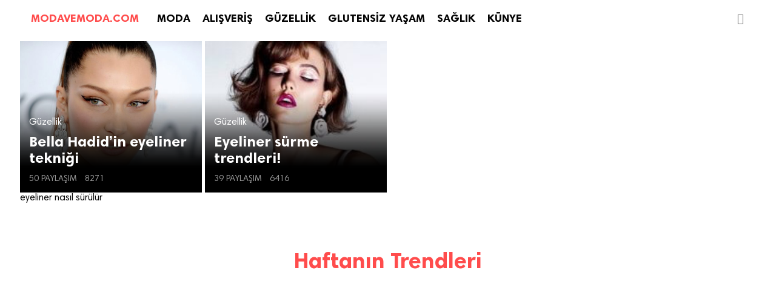

--- FILE ---
content_type: text/html; charset=UTF-8
request_url: https://www.modavemoda.com/konu/eyeliner-nasil-surulur/
body_size: 4813
content:
<!doctype html>
<html lang="tr">
<head>
<meta charset="utf-8">
<link rel="pingback" href="https://www.modavemoda.com/xmlrpc.php">
<meta name="robots" content="index, follow" />
<meta name="viewport" content="width=device-width, minimum-scale=1.0, maximum-scale=1.0">
<title>eyeliner nasıl sürülür Önerileri </title>
<meta name="description" content=" " />
<meta name="keywords" content="eyeliner nasıl sürülür" />
<meta property="og:type" content="website" />
<meta property="og:title" content="eyeliner nasıl sürülür" />
<meta property="og:description" content="" />
<meta property="og:image" content="https://www.modavemoda.com/wp-content/themes/thenous/img/shared.png" />
<meta property="og:site_name" content="MODAVEMODA" />
<meta property="og:url" content="https://www.modavemoda.com//" />
<meta name="twitter:card" content="summary_large_image">
<meta name="twitter:site" content="@modavemodacom">
<meta name="twitter:title" content="eyeliner nasıl sürülür">
<meta name="twitter:description" content="">
<meta name="twitter:image" content="https://www.modavemoda.com/wp-content/themes/thenous/img/shared.png">
<link href="https://www.modavemoda.com/wp-content/themes/thenous/style.css?v=15064338142" rel="stylesheet" type="text/css">
<link href="//code.ionicframework.com/ionicons/2.0.1/css/ionicons.min.css" rel="stylesheet">

<link href="//vjs.zencdn.net/5.3/video-js.min.css" rel="stylesheet">
<link rel="stylesheet" href="https://googleads.github.io/videojs-ima/third_party/videojs-ads/videojs.ads.css" />
<link rel="stylesheet" href="https://googleads.github.io/videojs-ima/src/videojs.ima.css" />
<link rel="stylesheet" href="https://www.sekizbucuk.com/inc/ad.css" />
<script async='async' src='https://www.googletagservices.com/tag/js/gpt.js'></script>



<script>
  var googletag = googletag || {};
  googletag.cmd = googletag.cmd || [];
</script>



<meta name='robots' content='index, follow, max-image-preview:large, max-snippet:-1, max-video-preview:-1' />

	<!-- This site is optimized with the Yoast SEO plugin v16.0.2 - https://yoast.com/wordpress/plugins/seo/ -->
	<link rel="canonical" href="https://www.modavemoda.com/konu/eyeliner-nasil-surulur/" />
	<meta property="og:locale" content="tr_TR" />
	<meta property="og:type" content="article" />
	<meta property="og:title" content="eyeliner nasıl sürülür arşivleri - Moda ve Moda" />
	<meta property="og:url" content="https://www.modavemoda.com/konu/eyeliner-nasil-surulur/" />
	<meta property="og:site_name" content="Moda ve Moda" />
	<meta name="twitter:card" content="summary" />
	<script type="application/ld+json" class="yoast-schema-graph">{"@context":"https://schema.org","@graph":[{"@type":"WebSite","@id":"https://www.modavemoda.com/#website","url":"https://www.modavemoda.com/","name":"Moda ve Moda","description":"Moda, al\u0131\u015fveri\u015f, g\u00fczellik ve kad\u0131n sa\u011fl\u0131\u011f\u0131 i\u00e7in \u00f6neriler","potentialAction":[{"@type":"SearchAction","target":"https://www.modavemoda.com/?s={search_term_string}","query-input":"required name=search_term_string"}],"inLanguage":"tr"},{"@type":"CollectionPage","@id":"https://www.modavemoda.com/konu/eyeliner-nasil-surulur/#webpage","url":"https://www.modavemoda.com/konu/eyeliner-nasil-surulur/","name":"eyeliner nas\u0131l s\u00fcr\u00fcl\u00fcr ar\u015fivleri - Moda ve Moda","isPartOf":{"@id":"https://www.modavemoda.com/#website"},"breadcrumb":{"@id":"https://www.modavemoda.com/konu/eyeliner-nasil-surulur/#breadcrumb"},"inLanguage":"tr","potentialAction":[{"@type":"ReadAction","target":["https://www.modavemoda.com/konu/eyeliner-nasil-surulur/"]}]},{"@type":"BreadcrumbList","@id":"https://www.modavemoda.com/konu/eyeliner-nasil-surulur/#breadcrumb","itemListElement":[{"@type":"ListItem","position":1,"item":{"@type":"WebPage","@id":"https://www.modavemoda.com/","url":"https://www.modavemoda.com/","name":"Ana sayfa"}},{"@type":"ListItem","position":2,"item":{"@type":"WebPage","@id":"https://www.modavemoda.com/konu/eyeliner-nasil-surulur/","url":"https://www.modavemoda.com/konu/eyeliner-nasil-surulur/","name":"eyeliner nas\u0131l s\u00fcr\u00fcl\u00fcr"}}]}]}</script>
	<!-- / Yoast SEO plugin. -->


<link rel='dns-prefetch' href='//s.w.org' />
<link rel="alternate" type="application/rss+xml" title="Moda ve Moda &raquo; eyeliner nasıl sürülür etiket beslemesi" href="https://www.modavemoda.com/konu/eyeliner-nasil-surulur/feed/" />
<link rel='stylesheet' id='wp-block-library-css'  href='https://www.modavemoda.com/wp-includes/css/dist/block-library/style.min.css?ver=5.7.14' type='text/css' media='all' />
<link rel='stylesheet' id='plyr-css-css'  href='https://www.modavemoda.com/wp-content/plugins/easy-video-player/lib/plyr.css?ver=5.7.14' type='text/css' media='all' />
<script type='text/javascript' src='https://www.modavemoda.com/wp-includes/js/jquery/jquery.min.js?ver=3.5.1' id='jquery-core-js'></script>
<script type='text/javascript' src='https://www.modavemoda.com/wp-includes/js/jquery/jquery-migrate.min.js?ver=3.3.2' id='jquery-migrate-js'></script>
<script type='text/javascript' src='https://www.modavemoda.com/wp-content/plugins/easy-video-player/lib/plyr.min.js?ver=5.7.14' id='plyr-js-js'></script>
<link rel="https://api.w.org/" href="https://www.modavemoda.com/wp-json/" /><link rel="alternate" type="application/json" href="https://www.modavemoda.com/wp-json/wp/v2/tags/714" /><link rel="EditURI" type="application/rsd+xml" title="RSD" href="https://www.modavemoda.com/xmlrpc.php?rsd" />
<link rel="wlwmanifest" type="application/wlwmanifest+xml" href="https://www.modavemoda.com/wp-includes/wlwmanifest.xml" /> 
<meta name="generator" content="WordPress 5.7.14" />
<!-- Bu URL için kullanılabilir bir amphtml sürümü yok. -->	
	<script async src="https://securepubads.g.doubleclick.net/tag/js/gpt.js"></script>
<script>
  window.googletag = window.googletag || {cmd: []};
  googletag.cmd.push(function() {
    googletag.defineSlot('/1027660/Modavemoda_300x250', [300, 250], 'div-gpt-ad-1616530790314-0').addService(googletag.pubads());
    googletag.defineSlot('/1027660/Modavemoda_300x600', [300, 600], 'div-gpt-ad-1616530856890-0').addService(googletag.pubads());
    googletag.defineSlot('/1027660/modavemoda_320x100', [320, 100], 'div-gpt-ad-1616530890613-0').addService(googletag.pubads());
    googletag.defineSlot('/1027660/Modavemoda_320x50', [320, 50], 'div-gpt-ad-1616530924413-0').addService(googletag.pubads());
    googletag.defineSlot('/1027660/modavemoda_728x90', [728, 90], 'div-gpt-ad-1616530967306-0').addService(googletag.pubads());
    googletag.defineSlot('/1027660/modavemoda_970x250', [970, 250], 'div-gpt-ad-1616531111556-0').addService(googletag.pubads());
    googletag.defineSlot('/1027660/modavemoda_970x90', [970, 90], 'div-gpt-ad-1616531149475-0').addService(googletag.pubads());
	googletag.defineSlot('/1027660/Modavemoda_mobil_300x250', [[300, 250], [320, 480]], 'div-gpt-ad-1616531222205-0').addService(googletag.pubads());
	googletag.defineSlot('/1027660/modavemoda_mobil_320x480', [320, 480], 'div-gpt-ad-1616531263749-0').addService(googletag.pubads());
    googletag.enableServices();
  });
</script>
</head>
<body>


<!-- #HEADER -->
<header id="header" role="banner" >
	<div class="mmenu"><i class="ion-navicon"></i></div>
    <h1 id="logo"><a href="https://www.modavemoda.com" title="MODAVEMODA">MODAVEMODA.COM</a></h1>	<form method="get" action="https://www.modavemoda.com/"><input id="search" name="s" role="search" placeholder="&#xf2f5;"></form><nav id="nav" role="navigation">
		<ul id="menu-menu1" class="menu"><li id="menu-item-1903" class="menu-item menu-item-type-taxonomy menu-item-object-category menu-item-1903"><a href="https://www.modavemoda.com/onerileri/moda/">MODA</a></li>
<li id="menu-item-1906" class="menu-item menu-item-type-taxonomy menu-item-object-category menu-item-1906"><a href="https://www.modavemoda.com/onerileri/alisveris/">ALIŞVERİŞ</a></li>
<li id="menu-item-1902" class="menu-item menu-item-type-taxonomy menu-item-object-category menu-item-1902"><a href="https://www.modavemoda.com/onerileri/guzellik/">GÜZELLİK</a></li>
<li id="menu-item-5583" class="menu-item menu-item-type-taxonomy menu-item-object-category menu-item-5583"><a href="https://www.modavemoda.com/onerileri/glutensiz-yasam/">GLUTENSİZ YAŞAM</a></li>
<li id="menu-item-1904" class="menu-item menu-item-type-taxonomy menu-item-object-category menu-item-1904"><a href="https://www.modavemoda.com/onerileri/saglik/">SAĞLIK</a></li>
<li id="menu-item-2813" class="menu-item menu-item-type-post_type menu-item-object-page menu-item-2813"><a href="https://www.modavemoda.com/kunye/">KÜNYE</a></li>
<li id="menu-item-2015" class="menu-item menu-item-type-custom menu-item-object-custom menu-item-home menu-item-2015"><a href="https://www.modavemoda.com/">KAPAT</a></li>
</ul>	</nav>	
</header>
<style type="text/css">
	@media handheld, only screen and (max-width: 767px) {
.visible-mobile {
    display: block;
}
ins.adsbygoogle{
	margin-left: -38px!important;
}
}
	@media handheld, only screen and (min-width: 767px) {
.visible-mobile {
    display: none;
}
}
</style>
<!-- #CONTENT -->
<main id="main" class="container" role="main">
	
	<section id="feed" class="row">
		
		<div class='code-block code-block-1' style='margin: 8px auto; text-align: center; display: block; clear: both;'>
<script async src="https://securepubads.g.doubleclick.net/tag/js/gpt.js"></script>
<script>
  window.googletag = window.googletag || {cmd: []};
  googletag.cmd.push(function() {
    googletag.defineSlot('/1027660/Modavemoda_300x250', [300, 250], 'div-gpt-ad-1623242635991-0').addService(googletag.pubads());
    googletag.pubads().enableSingleRequest();
    googletag.enableServices();
  });
</script></div>
		
		<article class="post ">
			<a href="https://www.modavemoda.com/bella-hadidin-eyeliner-teknigi/" title="Bella Hadid&#8217;in eyeliner tekniği haberini okumak için tıkla" class="hit"></a>			
			<figure class="figure" style="background:url(https://www.modavemoda.com/wp-content/uploads/2017/11/bella-hadid-1.jpg) top center no-repeat; background-size:cover;"></figure>
			<header class="content">
				<div class="cat">Güzellik  </div>
				<h2 class="title">Bella Hadid&#8217;in eyeliner tekniği</h2>
								<div class="details">
					<time><i class="ion-ios-upload-outline"></i> 50 Paylaşım</time>
					<span><i class="ion-arrow-graph-up-right"></i> 8271</span>
									</div>
			</header>
						<div class="cover"></div>
			<div class="logo">
				<a title="eyeliner nasıl sürülür">eyeliner nasıl sürülür</a>
							</div>
					</article>
		
				
				
		<article class="post ">
			<a href="https://www.modavemoda.com/eyeliner-surme-trendleri/" title="Eyeliner sürme trendleri! haberini okumak için tıkla" class="hit"></a>			
			<figure class="figure" style="background:url(https://www.modavemoda.com/wp-content/uploads/2014/06/eyeliner-surme-trendleri-53977a1fae582-216x250.jpg) top center no-repeat; background-size:cover;"></figure>
			<header class="content">
				<div class="cat">Güzellik  </div>
				<h2 class="title">Eyeliner sürme trendleri!</h2>
								<div class="details">
					<time><i class="ion-ios-upload-outline"></i> 39 Paylaşım</time>
					<span><i class="ion-arrow-graph-up-right"></i> 6416</span>
									</div>
			</header>
					</article>
		
				
				
		<!-- DAHA FAZLA -->
		<div class="loadmore"></div>
		
	</section>
	
</main>

<aside id="trending" class="container">

	
	<!-- #TRENDS -->
	<h2 class="head">Haftanın Trendleri</h2>
	
	
</aside>

<!-- #FOOTER -->


<div class="mad" style="
    width: 100%;
    height: 50px;
    position: fixed;
    bottom: 0;
    left: 0;
    box-sizing: border-box;
    z-index: 9999;
    background: #fff;
    ">
<!-- /1027660/Modavemoda_320x50 -->

</div>
<footer id="footer">
	
	<div id="promotion">
		<section class="social" role="menu">
			<h2>TAKİP ET</h2>
			<a href="https://www.facebook.com/modavemodacom" title="FACEBOOK" role="menuitem"><i class="ion-social-facebook"></i> BEĞEN</a>
			<a href="https://www.twitter.com/modavemodacom" title="TWITTER" role="menuitem"><i class="ion-social-twitter"></i> TAKİP ET</a>
			<a href="https://www.instagram.com/modavemodacom" title="INSTAGRAM" role="menuitem"><i class="ion-social-instagram"></i> TAKİP ET</a>
		</section>
		<section class="email" role="form">
			<h2>GÜNLÜK E-POSTA BÜLTENİ</h2>
			<form action="//modavemoda.us15.list-manage.com/subscribe/post?u=f888ddef4b15cbac842261f45&amp;id=b38c3b57c9" method="post" id="mc-embedded-subscribe-form" name="mc-embedded-subscribe-form" target="_blank">
			<input name="FNAME" type="text" id="mce-FNAME" placeholder="ADIN">
			<input name="EMAIL" id="mce-EMAIL" type="text" placeholder="E-POSTA ADRESİN">
			<input name="subscribe" type="submit" id="mc-embedded-subscribe" value="KAYDET">
			</form>
		</section>
	</div>
	
	</footer>

</div>


<!-- COMPONENTS -->
<script src="//ajax.googleapis.com/ajax/libs/jquery/3.1.0/jquery.min.js"></script>
<script src="https://www.modavemoda.com/wp-content/themes/thenous/components/app.js?v=21506434105"></script>

<!-- Facebook Pixel Code -->
<script>
!function(f,b,e,v,n,t,s)
{if(f.fbq)return;n=f.fbq=function(){n.callMethod?
n.callMethod.apply(n,arguments):n.queue.push(arguments)};
if(!f._fbq)f._fbq=n;n.push=n;n.loaded=!0;n.version='2.0';
n.queue=[];t=b.createElement(e);t.async=!0;
t.src=v;s=b.getElementsByTagName(e)[0];
s.parentNode.insertBefore(t,s)}(window,document,'script',
'https://connect.facebook.net/en_US/fbevents.js');
 fbq('init', '187295221821184'); 
fbq('track', 'PageView');
</script>
<noscript>
 <img height="1" width="1" 
src="https://www.facebook.com/tr?id=187295221821184&ev=PageView
&noscript=1"/>
</noscript>
<!-- End Facebook Pixel Code -->


<script>
  (function(i,s,o,g,r,a,m){i['GoogleAnalyticsObject']=r;i[r]=i[r]||function(){
  (i[r].q=i[r].q||[]).push(arguments)},i[r].l=1*new Date();a=s.createElement(o),
  m=s.getElementsByTagName(o)[0];a.async=1;a.src=g;m.parentNode.insertBefore(a,m)
  })(window,document,'script','https://www.google-analytics.com/analytics.js','ga');

  ga('create', 'UA-52779105-7', 'auto');
  ga('send', 'pageview');

</script>
<a href="http://www.alexa.com/siteinfo/www.modavemoda.com"><script data-cfasync="false" type='text/javascript' src="https://xslt.alexa.com/site_stats/js/s/a?url=www.modavemoda.com"></script></a>

<!-- Yandex.Metrika counter --> <script type="text/javascript" > (function (d, w, c) { (w[c] = w[c] || []).push(function() { try { w.yaCounter46524552 = new Ya.Metrika({ id:46524552, clickmap:true, trackLinks:true, accurateTrackBounce:true, webvisor:true, trackHash:true }); } catch(e) { } }); var n = d.getElementsByTagName("script")[0], s = d.createElement("script"), f = function () { n.parentNode.insertBefore(s, n); }; s.type = "text/javascript"; s.async = true; s.src = "https://mc.yandex.ru/metrika/watch.js"; if (w.opera == "[object Opera]") { d.addEventListener("DOMContentLoaded", f, false); } else { f(); } })(document, window, "yandex_metrika_callbacks"); </script> <!-- /Yandex.Metrika counter -->

<script type='text/javascript' src='https://www.modavemoda.com/wp-includes/js/wp-embed.min.js?ver=5.7.14' id='wp-embed-js'></script>
<script defer src="https://static.cloudflareinsights.com/beacon.min.js/vcd15cbe7772f49c399c6a5babf22c1241717689176015" integrity="sha512-ZpsOmlRQV6y907TI0dKBHq9Md29nnaEIPlkf84rnaERnq6zvWvPUqr2ft8M1aS28oN72PdrCzSjY4U6VaAw1EQ==" data-cf-beacon='{"version":"2024.11.0","token":"dca293516c604b99aed2973ab2865bb3","r":1,"server_timing":{"name":{"cfCacheStatus":true,"cfEdge":true,"cfExtPri":true,"cfL4":true,"cfOrigin":true,"cfSpeedBrain":true},"location_startswith":null}}' crossorigin="anonymous"></script>
</body>
</html>
<!-- Page supported by LiteSpeed Cache 3.6.4 on 2026-01-22 17:15:58 -->

--- FILE ---
content_type: text/css
request_url: https://www.modavemoda.com/wp-content/themes/thenous/style.css?v=15064338142
body_size: 3719
content:
/*
Name: THENOUS
Description: by Ortak Sanatlar Creative
Version: 2.0.0
*/

/**	CSS RESET 	*************************/
html,body,div,span,object,iframe,h1,h2,h3,h4,h5,h6,p,blockquote,pre,a,abbr,address,cite,code,del,dfn,em,img,ins,q,small,strong,sub,sup,dl,dt,dd,ol,ul,li,fieldset,form,label,legend,table,caption,tbody,tfoot,thead,tr,th,td,figure,menu{border:0;margin:0;padding:0}article,aside,figure,figure img,figcaption,hgroup,footer,header,nav,section,video,object,menu,main{display:block}a img{border:0}figure{position:relative}figure img{width:100%}body a{text-decoration:none;outline:none;cursor:pointer;}Body ul, body ul li{list-style:none;}h1,h2,h3,h4,h5,h6{font-weight:normal;}img, object, embed{max-width:100%;height:auto;}

/**	FONT 		*************************/
@font-face 		{ font-family:TMSans; src:url(components/TMSans-Regular.eot) format("embedded-opentype"), url(components/TMSans-Regular.woff) format("woff"), url(components/TMSans-Regular.ttf) format("truetype"); font-weight:400; font-style:normal; }
@font-face 		{ font-family:TMSans; src:url(components/TMSans-Bold.eot) format("embedded-opentype"), url(components/TMSans-Bold.woff) format("woff"), url(components/TMSans-Bold.ttf) format("truetype"); font-weight:700; font-style:normal; }

/**	MAIN 		*************************/
html			{ max-width:100%; text-rendering:optimizelegibility; }
body			{ max-width:100%; color:#030303; background:#FFF; font-family:TMSans; font-weight:400; }
input 			{ font-family:TMSans; font-weight:400; outline:none; }
::-moz-selection{ background-color:#000; color:#FFF; }
::-webkit-selection { background-color:#000; color:#FFF; }
::selection 	{ background-color:#000; color:#FFF; }
.container		{ margin:0 auto; width:100%; max-width:1215px; position:relative; }
.container:after{ content:''; display:table; clear:both; }
.row 			{ width:100%; height:auto; position:relative; float:left; }
.dpn			{ display: none; }
	
/**	HEADER 		*************************/
#header 		{ padding:15px 0; width:92%; max-width:1216px; height:30px; position:fixed; top:0; left:50%; transform:translateX(-50%); background:#FFF; z-index:999; }
#header #logo 	{ width:auto; height:30px; position:relative; float:left; line-height:30px; font-size:18px; font-weight:700; display:block; }
#header #logo a { color:#ff4c4c; font-size:18px; font-weight:700; }
#header #nav 	{ width:auto; height:30px; position:relative; float:left; }
#header #nav ul	{ width:auto; height:30px; position:relative; float:left; }
#header #nav ul li	{ width:auto; height:30px; position:relative; float:left; line-height:30px; }
#header #nav ul li a { padding:0 10px; color:#030303; font-size:18px; font-weight:700; }
#header #nav ul li:first-child a { padding:0 10px 0 30px; }
#header #nav ul li:last-child { display: none; }
#header #search { width:200px; height:30px; position:relative; float:right; background:none; border:none; line-height:30px; text-align:right; color:#030303; font-size:18px; font-weight:700; font-family: "Ionicons"; cursor:pointer; }
#header #search:focus { cursor:auto; }
#header .mmenu 	{ display:none; margin-right:15px; width:auto; height:30px; position:relative; float:left; line-height:30px; color:#030303; font-size:30px; }


/**	MAIN 		*************************/
#main 			{ padding:60px 0 20px; }

.post 			{ margin-bottom:5px; width:910px; height:250px; position:relative; float:left; background:rgba(0,0,0,0.05); }
.post .hit		{ width:100%; height:100%; position:absolute; top:0; left:0; z-index:99; }
.post .figure 	{ margin-right:10px; width:300px; height:100%; position:relative; float:left; z-index:1; }
.post .content 	{ padding:30px 15px; width:570px; position:absolute; right:0; top:50%; transform:translateY(-50%); z-index:8; }
.post .cat 		{ margin-bottom:10px; width:100%; position:relative; float:left; line-height:16px; font-size:16px; font-weight:400; }
.post .title 	{ margin-bottom:15px; width:100%; position:relative; float:left; line-height:36px; font-size:32px; font-weight:700; }
.post p 		{ margin-bottom:15px; width:100%; position:relative; float:left; line-height:24px; font-size:18px; font-weight:400; }
.post .details 	{ width:100%; height:auto; position:relative; float:left; line-height:14px; font-size:14px; font-weight:400; color:#999; }
.post .details span, .post .details time { margin-right:10px; text-transform: uppercase; }
.video .figure:before { content:''; display:block; position:absolute; right:15px; top:15px; z-index:7; width:0; height:0; border-style:solid; border-width:12px 0 12px 15px; border-color:transparent transparent transparent #ff4c4c; }

.loadmore 		{ margin:25px 0 20px; width:100%; position:relative; float:left; line-height:60px; text-align:center; }
.loadmore a 	{ padding:0 45px; font-size:18px; font-weight:700; display:inline-block; border-radius:4px; color:#FFF; background:#ff4c4c; }

#feed .post:nth-child(-n+5), #trending .post { margin:0 5px 5px 0; width:300px; height:250px; position:relative; float:left; }
#feed .post:nth-child(-n+5) .figure, #trending .post .figure { margin-right:0; width:100%; height:100%; z-index:1; }
#feed .post:nth-child(-n+5) .figure:after, #trending .post .figure:after { background-image:url(img/gradient.png); background-position:center bottom; background-repeat:no-repeat; background-size:100% 66.66666%; content:''; display:block; height:100%; left:0; position:absolute; top:0; width:100%; z-index:2; }
#feed .post:nth-child(-n+5) .content, #trending .post .content { padding:15px; width:100%; top:auto; bottom:0; transform:none; box-sizing:border-box; }
#feed .post:nth-child(-n+5) .cat, #trending .post .cat { color:#FFF; }
#feed .post:nth-child(-n+5) .title, #trending .post .title { line-height:27px; font-size:24px; color:#FFF; }
#feed .post:nth-child(1) { margin:0 0 5px 0; width:100%; height:518px; position:relative; float:left; background:#DDD; }
#feed .post:nth-child(1) .cover { width:100%; height:100%; position:absolute; top:0; left:0; background:url(img/cover-gradient.png) top left no-repeat; background-size: cover; z-index:3; opacity:.5; }
#feed .post:nth-child(1) .logo { width:auto; height:auto; position:absolute; top:30px; left:30px; z-index:4; line-height:90px; font-size:90px; color:#FFF; letter-spacing:-1px; font-weight:700; text-transform:uppercase; }
#feed .post:nth-child(1) .logo a { color:#FFF; }
#feed .post:nth-child(1) .figure { margin-right:0; width:100%; height:100%; z-index:1; }
#feed .post:nth-child(1) .content { padding:30px; width:100%; top:auto; bottom:0; transform:none; box-sizing:border-box; text-align:center;  }
#feed .post:nth-child(1) .cat { color:#FFF; }
#feed .post:nth-child(1) .title { margin-left:10%; width:80%; line-height:60px; font-size:57px; color:#ff4c4c; letter-spacing:-1px; }
#feed .post:nth-child(5) { margin:0 0 5px 0; }

#feed .advice { margin-bottom:5px; width:100%; max-width:300px; height:auto; float:right; position:relative; }
#feed .advice .post { width:100%; max-width:300px; height:auto !important; background:none; }
#feed .advice .post a { width:100%; height:100%; position:absolute; top:0; left:0; z-index:99; }
#feed .advice .post .figure { margin-right:12px; width:72px; height:60px; }
#feed .advice .post .content{ padding:0; width:216px; position:relative; float:right; right:auto; top:auto; transform:none; z-index:8; }
#feed .advice .post .title{ margin-bottom:5px; line-height:18px; font-size:15px; color:#000; }
#feed .advice .post .details{ line-height:12px; font-size:12px; }

#trending 		{ padding-bottom:60px;  }
#trending .head 	{ margin-bottom:10px; padding:25px 0; width:100%; height:auto; position:relative; float:left; line-height:36px; font-size:36px; font-weight:700; text-align:center; color:#ff4c4c; }
#trending .rate 	{ width:60px; height:60px; position:absolute; right:0; top:0; z-index:7; background: url(img/ribbon.png) right top no-repeat; background-size:contain; }
#trending .rate span { width:100%; height:auto; position:absolute; top:12px; left:10px; line-height:14px; font-size:14px; font-weight:400; color:#fff; z-index:8; transform: rotate(45deg); text-align: center; }
#trending .post:nth-child(4n+1) { margin:0 0 5px 0; }

/**	SINGLE 		*************************/
#single 		{  }
#single .header { margin-bottom:30px; height:auto; }
#single .header h1 { margin-bottom:15px; width:100%; height:auto; position:relative; float:left; line-height:60px; font-size:57px; color:#ff4c4c; letter-spacing:-1px; font-weight:700; }
#single .header p { margin-bottom:30px; width:100%; height:auto; position:relative; float:left; line-height:36px; font-size:32px; }
.socialshare	{ width:100%; height:auto; position:relative; float:left; } 
.socialshare ul { width:100%; height:auto; position:relative; float:left; } 
.socialshare ul li { margin-right:5px; width:auto; height:30px; position:relative; float:left; line-height:30px; font-size:18px; color:#999; text-align: center; }
.socialshare ul li:nth-child(-n+3) { width:30px; }
.socialshare ul li a { line-height:30px; display:inline-block; color:#FFF; font-size:18px; border-radius:4px; }
.socialshare ul li a i { display:inline-block; }
.socialshare ul li:nth-child(1) a { width:30px; background:#3b5998; }
.socialshare ul li:nth-child(2) a { width:30px; background:#1da1f2; }
.socialshare ul li:nth-child(3) a { width:30px; background:#25d366; }
.socialshare ul li:nth-child(4) span, .socialshare ul li:nth-child(6) span { margin-left:10px; display:block; height:15px; line-height:15px; font-size:14px; text-align:left; }
.socialshare ul li:nth-child(4) span:first-child, .socialshare ul li:nth-child(6) span:first-child { color:#030303; }
.socialshare ul li:nth-child(5){ margin-left:20px; }  
.socialshare ul li:nth-child(5) a { width:30px; background:#ff4c4c; }
.socialshare ul li:nth-child(7) { margin-left:20px; line-height:15px; font-size:14px; text-align:left; }
.socialshare ul li:nth-child(7) a { height:15px; line-height:15px; font-size:14px; text-align:left; color:#030303; font-weight:700; }
.socialshare ul li:nth-child(7) time { display:block; height:15px; line-height:15px; font-size:14px; }

.socialshare ul li:nth-child(7) ul { width:100%; height:15px; line-height:15px; position:relative; float:left; }
.socialshare ul li:nth-child(7) ul li { margin-right:0; width:100%; height:15px; line-height:15px; font-size:14px; }
.socialshare ul li:nth-child(7) ul li a { width:auto; color:#030303; font-weight:700; background:none; }



#single .main 	{ margin-bottom:15px; width:890px; height:auto; position:relative; float:left; }
#single .main .cover { margin-bottom:24px; width:100%; height:auto; position:relative; float:left; }
#single .main h2 { margin-bottom:24px; padding:0 5%; width:90%; height:auto; position:relative; float:left; line-height:27px; font-size:24px; font-weight: 700; }
#single .main h3 { margin-bottom:24px; padding:0 5%; width:90%; height:auto; position:relative; float:left; line-height:24px; font-size:18px; font-weight: 700; }
#single .main p { margin-bottom:24px; padding:0 5%; width:90%; height:auto; position:relative; float:left; line-height:24px; font-size:18px; }
#single .main p a { font-weight:700; box-shadow:0 2px 2px -2px #ff4c4c; color:#030303; }
#single .main p a:hover { color:#ff4c4c; }
#single .main .wp-caption { margin-bottom:24px; padding:0 5%; width:90% !important; height:auto; position:relative; float:left; }
#single .main .wp-caption img { width:100%; height:auto; position:relative; float:left; }
#single .main .wp-caption-text { margin:8px 0 0; padding:0; width:100%; height:auto; position:relative; float:left; line-height:24px; font-size:18px; color:#999; text-align: center; }
#single .main .size-full { width:100% !important; height:auto; position:relative; float:left; }
#single .main ul { margin-bottom:24px; padding:0 5%; width:90%; height:auto; position:relative; float:left; line-height:24px; font-size:18px; }
#single .main iframe { width:100%; height:auto; position:relative; float:left; }
#single .main ul li { width:100%; height:auto; position:relative; float:left; line-height:24px; font-size:18px; }
#single .main .post .title 	{ margin-bottom:15px; padding:0; width:100%; line-height:36px; font-size:32px; }
#single .main .post p { margin-bottom:15px; padding:0; width:100%; position:relative; float:left; line-height:24px; font-size:18px; }

#single .readmore { margin-top:24px; margin-bottom:24px; width:100%; height:auto; position:relative; float:left; }
#single .readmore .post { width:100%; }
#single .readmore .post .content { padding:15px; width:550px; }
#single .footer { width:890px; height:auto; position:relative; float:left; }

#single .aside 	{ width:300px; height:auto; position:relative; float:right; }
#single .head, #feed .advice .head 	{ margin-top:15px; margin-bottom:15px; width:100%; height:auto; position:relative; float:left; line-height:27px; font-size:24px; font-weight:700; color:#ff4c4c; }
#single .aside .post { margin-bottom:15px; width:300px; height:auto; background:none; }
#single .aside .post a { width:100%; height:100%; position:absolute; top:0; left:0; z-index:99; }
#single .aside .post .figure { margin-right:12px; width:72px; height:60px; }
#single .aside .post .content{ padding:0; width:216px; position:relative; float:right; right:auto; top:auto; transform:none; z-index:8; }
#single .aside .post .title { margin-bottom:5px; line-height:18px; font-size:15px; }
#single .aside .post .details  { line-height:12px; font-size:12px; }

#single .aside .mustread { width:300px; height:auto; min-height:282px; position:relative; float:left; }
#single .aside .mustread .fixed { width:300px; height:auto; position:absolute; top:0; }

/**	BOOK 		*************************/
#single.book .main, #single.book .aside { width:47.5%; }

/**	FOOTER 		*************************/
#footer 		{ width:90%; height:60px; position:fixed; bottom:0; left:5%; background:#FFF; z-index:999; overflow:hidden; }
#footer #promotion	{ padding:15px 0; width:100%; height:30px; position:relative; float:left; transform: translateY(60px); transition:all linear .3s; z-index:99; background:#FFF; }
#footer #popshare { padding:15px 0; width:100%; height:30px; position:relative; float:left; transform: translateY(60px); transition:all linear .3s; z-index:90; background:#FFF; } 
#footer #popshare ul li { margin-right:5px; width:auto; height:30px; position:relative; float:left; line-height:30px; font-size:15px; text-align:center; }
#footer #popshare ul li a { padding:0 30px; display:block; color:#FFF; font-size:13px; border-radius:4px; }
#footer #popshare ul li a i { margin-right:5px; }
#footer #popshare ul li:nth-child(1) a { background:#3b5998; }
#footer #popshare ul li:nth-child(2) a { background:#1da1f2; }
#footer #popshare ul li:nth-child(3) a { background:#25d366; }
#footer h2 		{ margin-right:10px; display:inline-block; color:#030303; font-size:14px; font-weight:700; }
#footer .social { margin-right:30px; width:auto; height:30px; position:relative; float:left; line-height:30px; font-size:12px; font-weight:400; }
#footer .social a { margin-right:2px; padding:0 15px; display:inline-block; color:#FFF; font-size:12px; border-radius:4px; }
#footer .social a:nth-child(2) { background:#3b5998; }
#footer .social a:nth-child(3) { background:#1da1f2; }
#footer .social a:nth-child(4) { background:#fd1d1d; }
#footer .email 	{ width:auto; height:30px; position:relative; float:right; line-height:30px; }
#footer #mc-embedded-subscribe-form { display:inline-block; }
#footer #mce-FNAME 	{ padding:0 10px; width:120px; height:30px; position:relative; display:inline-block; line-height:30px; font-size:12px; font-weight:400; color:#030303; border:none; border-radius:4px; background:rgba(0,0,0,0.025); }
#footer #mce-EMAIL 	{ padding:0 10px; width:210px; height:30px; position:relative; display:inline-block; line-height:30px; font-size:12px; font-weight:400; color:#030303; border:none; border-radius:4px; background:rgba(0,0,0,0.025); }
#footer #mc-embedded-subscribe { width:100px; height:30px; position:relative; display:inline-block; line-height:30px; font-size:12px; font-weight:400; color:#FFF; background:#ff4c4c; border:none; border-radius:4px; }

/**	ADS 		*************************/
.masthead		{ margin-bottom:5px; padding:15px 0; width:100%; height:auto; position:relative; float:left; }
.masthead .ad 	{ margin:0 auto;width:970px; height:auto; position:relative; float:left; left:50%; transform:translateX(-50%); }
.masthead .mad 	{ width:300px; height:auto; position:relative; float:left; left:50%; transform:translateX(-50%); display:none; }
.square .mad 	{ width:300px; height:auto; position:relative; float:left; left:50%; transform:translateX(-50%); display:none; }
.horizontal		{ margin-bottom:5px; padding:15px 0; width:100%; height:90px; position:relative; float:left; }
.horizontal .ad { width:728px; height:90px; position:relative;  float:left; left:50%; transform:translateX(-50%); }
.square 		{ margin-bottom:5px; width:300px; height:auto; position:relative; float:right; }
.square .ad 	{ width:300px; height:auto; position:relative; float:left; left:50%; transform:translateX(-50%); }
.lsquare 		{ margin-bottom:5px; width:300px; height:auto; position:relative; float:right; }
.lsquare .ad 	{ width:300px; height:auto; position:relative; float:left; left:50%; transform:translateX(-50%); }
.mad 	{ display:none; }

/**	MOBILE 		*************************/
@media handheld, only screen and (max-width: 767px) {
.container		{ padding:0 10px; max-width:100%; box-sizing:border-box; }
.row 			{ width:100%; }
	
#header 		{ padding:10px; width:100%; height:50px; left:0; box-sizing:border-box; box-shadow:0 9px 9px -9px rgba(0,0,0,0.15); transform:none; }
#header #logo 	{ width:140px; height:30px; line-height:30px; }
#header #nav 	{ width:100%; height:100%; position:fixed; float:none; left:0; top:0; z-index:9999; background:#FFF; box-shadow:9px 0 9px -9px rgba(0,0,0,0.15); display:none; }
#header #nav ul	{ padding:30px; width:100%; height:auto; position:absolute; box-sizing:border-box; top:50%; transform:translateY(-50%);  }
#header #nav ul li	{ width:100%; text-align: center; }
#header #nav ul li a { padding:0; color:#030303; font-size:18px; font-weight:700; }
#header #nav ul li:first-child a { padding:0; }
#header #nav ul li:last-child { display: block; margin-top:45px; }
#header #nav ul li:last-child a { color:#999; font-size:14px; font-weight:400;  }
#header .mmenu 	{ display:inline-block; }
#header #search { width:140px; }
	
#main 			{ padding:80px 10px 20px; }

.post 			{ margin-bottom:10px; width:100%; height:auto; background:rgba(0,0,0,0.1); }
.post .figure 	{ margin-right:0; width:100%; height:200px; }
.post .content 	{ padding:20px; width:100%; position:relative; float:left; right:auto; top:auto; transform:none; z-index:8; box-sizing:border-box; }
.post .cat 		{ margin-bottom:10px; line-height:14px; font-size:14px; font-weight:400; }
.post .title 	{ margin-bottom:10px; line-height:24px; font-size:20px; font-weight:700; }
.post p 		{ margin-bottom:10px; line-height:18px; font-size:14px; font-weight:400; }
.loadmore 		{ margin:30px 0 0; }
	
#feed .post:nth-child(-n+5), #trending .post { margin:0 0 10px 0; width:100%; height:250px; }
#feed .post:nth-child(-n+5) .content, #trending .post .content { padding:20px; position:absolute; }
#feed .post:nth-child(-n+5) .title, #trending .post .title { line-height:24px; font-size:20px; }
#feed .post:nth-child(1) { margin:0 0 10px 0; height:300; background:#000; }
#feed .post:nth-child(1) .logo { height:40px; top:20px; left:20px; line-height:40px; font-size:40px;}
#feed .post:nth-child(1) .figure { margin-right:0; width:100%; height:100%; z-index:1; }
#feed .post:nth-child(1) .content { padding:20px; width:100%; top:auto; bottom:0; transform:none; box-sizing:border-box; text-align:center; }
#feed .post:nth-child(1) .cat { color:#FFF; }
#feed .post:nth-child(1) .title { margin-left:5%; width:90%; line-height:32px; font-size:27px; color:#ff4c4c; letter-spacing:-1px; }
#feed .post:nth-child(5) { margin:0 0 10px 0; }
	
#feed .advice { display:none; }

#trending 		{ padding-bottom:40px;  }
#trending .head { margin-bottom:10px; padding:20px 0; width:100%; }	
#trending .post:nth-child(4n+2) { margin:0 0 10px 0; }

#single .header { margin-bottom:15px; height:auto; }
#single .header h1 { line-height:36px; font-size:32px; }
#single .header p { margin-bottom:24px; width:100%; height:auto; position:relative; float:left; line-height:24px; font-size:18px; }
.socialshare ul li { margin-right:3px; height:30px; line-height:30px; font-size:14px; color:#999; text-align: center; }
.socialshare ul li:nth-child(-n+3) { width:30px; }
.socialshare ul li a { display:inline-block; color:#FFF; font-size:16px; border-radius:4px; }
.socialshare ul li:nth-child(5){ margin-left:5px; } 
.socialshare ul li:nth-child(4) span, .socialshare ul li:nth-child(6) span { margin-left:5px; font-size:11px; }
.socialshare ul li:nth-child(5){ margin-left:5px; }  
.socialshare ul li:nth-child(7) { margin-left:5px; text-transform:uppercase; }
.socialshare ul li:nth-child(7) a { height:15px; line-height:15px; font-size:14px; text-align:center; color:#030303; font-weight:700; }
.socialshare ul li:nth-child(7) time { display:block; height:15px; line-height:15px; font-size:11px; }
.socialshare ul li:nth-child(7) ul { width:100%; height:15px; line-height:15px; position:relative; float:left; }
.socialshare ul li:nth-child(7) ul li { margin-right:0; width:100%; height:15px; line-height:15px; font-size:11px; }
.socialshare ul li:nth-child(7) ul li a { font-size:14px; width:auto; color:#030303; font-weight:700; background:none; }
	
#single.book .main, #single.book .aside { width:100% !important; }

#single .main 	{ margin-bottom:15px; width:100%; }
#single .main .cover { margin-bottom:24px; width:100%; height:auto; position:relative; float:left; }
#single .main h2 { margin-bottom:24px; padding:0 5%; width:90%; height:auto; position:relative; float:left; line-height:27px; font-size:24px; font-weight: 700; }
#single .main h3 { margin-bottom:24px; padding:0 5%; width:90%; height:auto; position:relative; float:left; line-height:24px; font-size:18px; font-weight: 700; }
#single .main p { margin-bottom:21px; padding:0 5%; width:90%; height:auto; position:relative; float:left; line-height:21px; font-size:16px; }
#single .main p a { font-weight:700; box-shadow:0 2px 2px -2px #ff4c4c; color:#030303; }
#single .main p a:hover { color:#ff4c4c; }
#single .main .wp-caption { margin-bottom:24px; padding:0 5%; width:90% !important; height:auto; position:relative; float:left; }
#single .main .wp-caption img { width:100%; height:auto; position:relative; float:left; }
#single .main .wp-caption-text { margin:8px 0 0; padding:0; width:100%; height:auto; position:relative; float:left; line-height:24px; font-size:18px; color:#999; text-align: center; }
#single .main .size-full { width:100% !important; height:auto; position:relative; float:left; }
#single .main ul { margin-bottom:24px; padding:0 5%; width:90%; height:auto; position:relative; float:left; line-height:24px; font-size:18px; }
#single .main iframe { width:100%; height:auto; position:relative; float:left; }
#single .main ul li { width:100%; height:auto; position:relative; float:left; line-height:24px; font-size:18px; }
#single .main .post .title 	{ margin-bottom:15px; padding:0; width:100%; line-height:24px; font-size:20px; }
#single .main .post p { margin-bottom:15px; padding:0; width:100%; position:relative; float:left; line-height:18px; font-size:14px; }

#single .readmore { margin-bottom:24px; width:100%; height:auto; position:relative; float:left; }
#single .readmore .post { width:100%; }
#single .readmore .post .content { padding:20px; width:100%; box-sizing:border-box; }
#single .footer { width:100%; height:auto; position:relative; float:left; }

#single .aside 	{ width:100%; height:auto; position:relative; float:right; }
#single .head { margin-top:15px; margin-bottom:15px; width:100%; height:auto; position:relative; float:left; line-height:27px; font-size:24px; font-weight:700; color:#ff4c4c; }
#single .aside .post { margin-bottom:15px; width:100%; height:auto; background:none; }
#single .aside .post a { width:100%; height:100%; position:absolute; top:0; left:0; z-index:99; }
#single .aside .post .figure { margin-right:0; width:30%; height:90px; }
#single .aside .post .content{ padding:0 20px; width:70%; position:relative; float:right; right:auto; top:auto; transform:none; z-index:8; box-sizing:border-box; }
#single .aside .post .title { margin-bottom:5px; line-height:24px; font-size:20px; }
#single .aside .post .details  { line-height:14px; font-size:14px; }

#single .aside .mustread { width:100%; height:auto; position:relative; float:left; }
#single .aside .mustread .fixed { width:100%; height:auto; position:relative; top:auto; float:left; }	
	
#footer 		{ padding:0 10px; width:100%; height:50px; position:fixed; bottom:0; left:0; box-sizing:border-box; }
#footer #promotion	{ padding:10px 0; width:100%; height:30px; position:relative; float:left; transform:translateY(100px); }
#footer #popshare { padding:10px 0; width:100%; height:30px; position:relative; float:left; transform:translateY(100px); } 
#footer #popshare ul li { margin-right:5px; height:30px; line-height:30px; font-size:13px; text-align:center; }
#footer #popshare ul li a { padding:0 15px; font-size:13px; border-radius:4px; }
#footer h2 		{ display:none; }
#footer .social { margin-right:0; width:100%; height:30px; line-height:30px; font-size:13px; }
#footer .social a { margin-right:5px; padding:0 15px; display:inline-block; color:#FFF; font-size:13px; border-radius:4px; }
#footer .email 	{ display:none; }
	
.masthead		{ margin-bottom:5px; padding:10px; width:100%; box-sizing:border-box; display:block; }
.masthead .ad 	{ display:none; }
.masthead .mad 	{ display:block; }
.square .ad 	{ display:none; }
.square .mad 	{ display:block; }
.horizontal		{ display:none; }
.square 		{ margin-bottom:10px; width:100%; }
.lsquare 		{ display:none; }
.ad 	{ display:none; }
.mad 	{ display:block; }
	
}

--- FILE ---
content_type: application/javascript
request_url: https://www.modavemoda.com/wp-content/themes/thenous/components/app.js?v=21506434105
body_size: 271
content:
/*if ( $("#header").attr('data-loc') !== "frontpage" ) {
	$('#header #logo').css('display','block');
}*/

var topCount = $('#trending .post:nth-child(2)').data('count');
$('#trending .post').each(function () {
	"use strict";
	var owncount = $(this).data('count');
	var percentages = ((owncount * 100) / topCount).toFixed(0);
	$(this).children(".rate").children("span").html('%'+percentages);
});

$('#header .mmenu').click(openMenu);
$('#header #nav ul li:last-child').click(closeMenu);
function openMenu() {
	"use strict";
	$('#header #nav').css('display','block');
}
function closeMenu(e) {
	"use strict";
	e.preventDefault();
	$('#header #nav').css('display','none');
}

$(window).scroll(function() {
	"use strict";
    var scrolla = $(window).scrollTop();
	var win_ht = $(window).height();
	var win_wt = $(window).width();
	/*var menuOfset = 110;*/
	var related = $('#trending .head').offset().top - (win_ht - 200);
	/*if ( $("#header").attr('data-loc') === "frontpage" ) {
		if (scrolla >= menuOfset) { 
			$('#header #logo').css('display','block');
		}
		if (scrolla < menuOfset) { 
			$('#header #logo').css('display','none');
		}
	}
	else {
		$('#header #logo').css('display','block');
	}*/
	if (scrolla >= related) { 
		$('#footer #promotion').css('transform','translateY(0)');
	}
	if (scrolla < related) { 
		$('#footer #promotion').css('transform','translateY(60px)');
	}
	if ( $("#single").length && win_wt > 767 ) {
		var headershare_ht = $('#single .header .socialshare').offset().top;
		if (scrolla >= headershare_ht) { 
			$('#footer #popshare').css('transform','translateY(-60px)');
		}
		if (scrolla < headershare_ht) { 
			$('#footer #popshare').css('transform','translateY(60px)');
		}
		var mustread_ht = $('#single .aside .mustread').offset().top - 60;
		if (scrolla >= mustread_ht || scrolla < related) { 
			$('#single .aside .mustread .fixed').css('position','fixed').css('top','60px');
		}
		if (scrolla < mustread_ht || scrolla > related) { 
			$('#single .aside .mustread .fixed').css('position','absolute').css('top','0');
		}
	}
	if ( $("#single").length && win_wt < 767 ) {
		var teams = $('#single .header .socialshare').offset().top;
		if (scrolla >= teams) { 
			$('#footer #popshare').css('transform','translateY(-50px)');
		}
		if (scrolla < teams) { 
			$('#footer #popshare').css('transform','translateY(50px)');
		}
	}
});
